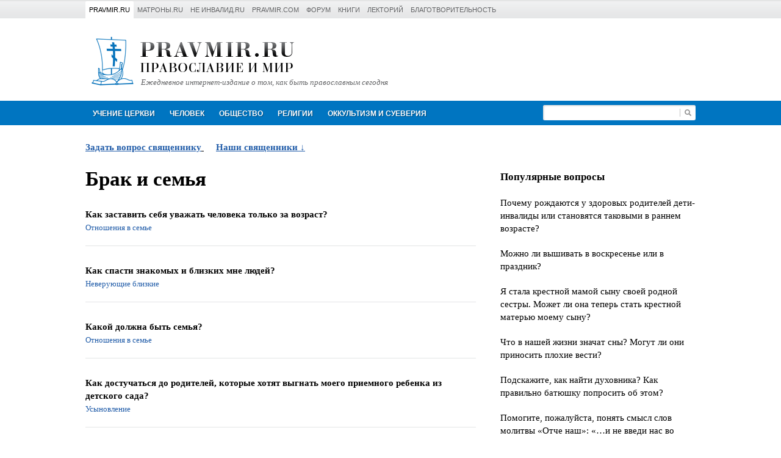

--- FILE ---
content_type: text/html; charset=UTF-8
request_url: https://www.pravmir.ru/vopros-otvet/category/chelovek/brak-i-cemya/
body_size: 16333
content:
<!DOCTYPE html>
<html>
	<head>
		<meta http-equiv="Content-Type" content="text/html; charset=UTF-8">

		<meta name="viewport" content="width=device-width, initial-scale=1.0, maximum-scale=1.0, user-scalable=no">

		<link rel="shortcut icon" href="https://www.pravmir.ru/vopros-otvet/favicon.ico?v=2" type="image/x-icon">

		
<!--WP_head begin-->
<title>Брак и семья | Ответы священников на вопросы о браке и семье</title>

<!-- This site is optimized with the Yoast SEO plugin v7.5.3 - https://yoast.com/wordpress/plugins/seo/ -->
<meta name="description" content="Брак и семья: что говорят священники о браке и семье? Как выбрать достойного супруга? Можно ли простить измену? Вы также можете задать свой вопрос священнику на портале &quot;Православие и мир&quot;."/>
<link rel="canonical" href="https://www.pravmir.ru/vopros-otvet/category/chelovek/brak-i-cemya/" />
<link rel="next" href="https://www.pravmir.ru/vopros-otvet/category/chelovek/brak-i-cemya/page/2/" />
<!-- / Yoast SEO plugin. -->

<link rel='dns-prefetch' href='//www.pravmir.ru' />
<link rel="alternate" type="application/rss+xml" title="Ответы священников на вопросы &raquo; Лента рубрики Брак и семья" href="https://www.pravmir.ru/vopros-otvet/category/chelovek/brak-i-cemya/feed/" />

<!-- OpenGraph tags -->
<meta property="og:type" content="website">
<meta property="og:image" content="https://www.pravmir.ru/vopros-otvet/wp-content/themes/pravmir__vopros-otvet/assets/img/open-graph-default.png">
<!-- // OpenGraph tags -->

<link rel='stylesheet' id='hh_base_css_compiled-css'  href='https://www.pravmir.ru/vopros-otvet/wp-content/themes/pravmir__vopros-otvet/assets/build/base_compiled.css?ver=2.1.6' type='text/css' media='all' />
<script type='text/javascript' src='https://www.pravmir.ru/vopros-otvet/wp-includes/js/jquery/jquery.js?ver=1.12.4'></script>
<script type='text/javascript' src='https://www.pravmir.ru/vopros-otvet/wp-includes/js/jquery/jquery-migrate.min.js?ver=1.4.1'></script>
<!-- Stream WordPress user activity plugin v3.4.1 -->
<style type="text/css" media="screen">body{position:relative}#dynamic-to-top{display:none;overflow:hidden;width:auto;z-index:90;position:fixed;bottom:20px;right:20px;top:auto;left:auto;font-family:sans-serif;font-size:1em;color:#fff;text-decoration:none;text-shadow:0 1px 0 #333;font-weight:bold;padding:14px 12px;border:1px solid #2d2d2d;background:#424242;-webkit-background-origin:border;-moz-background-origin:border;-icab-background-origin:border;-khtml-background-origin:border;-o-background-origin:border;background-origin:border;-webkit-background-clip:padding-box;-moz-background-clip:padding-box;-icab-background-clip:padding-box;-khtml-background-clip:padding-box;-o-background-clip:padding-box;background-clip:padding-box;-webkit-box-shadow:0 1px 3px rgba( 0, 0, 0, 0.4 ), inset 0 0 0 1px rgba( 0, 0, 0, 0.2 ), inset 0 1px 0 rgba( 255, 255, 255, .4 ), inset 0 10px 10px rgba( 255, 255, 255, .1 );-ms-box-shadow:0 1px 3px rgba( 0, 0, 0, 0.4 ), inset 0 0 0 1px rgba( 0, 0, 0, 0.2 ), inset 0 1px 0 rgba( 255, 255, 255, .4 ), inset 0 10px 10px rgba( 255, 255, 255, .1 );-moz-box-shadow:0 1px 3px rgba( 0, 0, 0, 0.4 ), inset 0 0 0 1px rgba( 0, 0, 0, 0.2 ), inset 0 1px 0 rgba( 255, 255, 255, .4 ), inset 0 10px 10px rgba( 255, 255, 255, .1 );-o-box-shadow:0 1px 3px rgba( 0, 0, 0, 0.4 ), inset 0 0 0 1px rgba( 0, 0, 0, 0.2 ), inset 0 1px 0 rgba( 255, 255, 255, .4 ), inset 0 10px 10px rgba( 255, 255, 255, .1 );-khtml-box-shadow:0 1px 3px rgba( 0, 0, 0, 0.4 ), inset 0 0 0 1px rgba( 0, 0, 0, 0.2 ), inset 0 1px 0 rgba( 255, 255, 255, .4 ), inset 0 10px 10px rgba( 255, 255, 255, .1 );-icab-box-shadow:0 1px 3px rgba( 0, 0, 0, 0.4 ), inset 0 0 0 1px rgba( 0, 0, 0, 0.2 ), inset 0 1px 0 rgba( 255, 255, 255, .4 ), inset 0 10px 10px rgba( 255, 255, 255, .1 );box-shadow:0 1px 3px rgba( 0, 0, 0, 0.4 ), inset 0 0 0 1px rgba( 0, 0, 0, 0.2 ), inset 0 1px 0 rgba( 255, 255, 255, .4 ), inset 0 10px 10px rgba( 255, 255, 255, .1 );-webkit-border-radius:30px;-moz-border-radius:30px;-icab-border-radius:30px;-khtml-border-radius:30px;border-radius:30px}#dynamic-to-top:hover{background:#4f6666;background:#424242 -webkit-gradient( linear, 0% 0%, 0% 100%, from( rgba( 255, 255, 255, .2 ) ), to( rgba( 0, 0, 0, 0 ) ) );background:#424242 -webkit-linear-gradient( top, rgba( 255, 255, 255, .2 ), rgba( 0, 0, 0, 0 ) );background:#424242 -khtml-linear-gradient( top, rgba( 255, 255, 255, .2 ), rgba( 0, 0, 0, 0 ) );background:#424242 -moz-linear-gradient( top, rgba( 255, 255, 255, .2 ), rgba( 0, 0, 0, 0 ) );background:#424242 -o-linear-gradient( top, rgba( 255, 255, 255, .2 ), rgba( 0, 0, 0, 0 ) );background:#424242 -ms-linear-gradient( top, rgba( 255, 255, 255, .2 ), rgba( 0, 0, 0, 0 ) );background:#424242 -icab-linear-gradient( top, rgba( 255, 255, 255, .2 ), rgba( 0, 0, 0, 0 ) );background:#424242 linear-gradient( top, rgba( 255, 255, 255, .2 ), rgba( 0, 0, 0, 0 ) );cursor:pointer}#dynamic-to-top:active{background:#424242;background:#424242 -webkit-gradient( linear, 0% 0%, 0% 100%, from( rgba( 0, 0, 0, .3 ) ), to( rgba( 0, 0, 0, 0 ) ) );background:#424242 -webkit-linear-gradient( top, rgba( 0, 0, 0, .1 ), rgba( 0, 0, 0, 0 ) );background:#424242 -moz-linear-gradient( top, rgba( 0, 0, 0, .1 ), rgba( 0, 0, 0, 0 ) );background:#424242 -khtml-linear-gradient( top, rgba( 0, 0, 0, .1 ), rgba( 0, 0, 0, 0 ) );background:#424242 -o-linear-gradient( top, rgba( 0, 0, 0, .1 ), rgba( 0, 0, 0, 0 ) );background:#424242 -ms-linear-gradient( top, rgba( 0, 0, 0, .1 ), rgba( 0, 0, 0, 0 ) );background:#424242 -icab-linear-gradient( top, rgba( 0, 0, 0, .1 ), rgba( 0, 0, 0, 0 ) );background:#424242 linear-gradient( top, rgba( 0, 0, 0, .1 ), rgba( 0, 0, 0, 0 ) )}#dynamic-to-top,#dynamic-to-top:active,#dynamic-to-top:focus,#dynamic-to-top:hover{outline:none}#dynamic-to-top span{display:block;overflow:hidden;width:14px;height:12px;background:url( https://www.pravmir.ru/vopros-otvet/wp-content/plugins/dynamic-to-top/css/images/up.png )no-repeat center center}</style>
<!--WP_head end-->

	</head>
	<body>

		
<div class="hh-pravmir-projects">

	<div class="hh-pravmir-projects__limiter clearfix">

		

		<div class="clearfix js-dropdown-container">

			<div class="hh-pravmir-projects__mobile-nav-switcher hh-pravmir-projects__block" id="hh-pravmir-projects__nav-switcher">
				<a href="javascript:void(0)" class="hh-triangle-icon js-toggle-link">Проекты &laquo;Правмира&raquo;</a>
			</div>

			<ul class="hh-pravmir-projects__list clearfix js-dropdown-block">
				<li class="hh-item hh-pravmir-projects__block hh-active"><a       href="https://www.pravmir.ru">Pravmir.ru</a></li>
				<li class="hh-item hh-pravmir-projects__block"><a                 href="http://www.matrony.ru/">Матроны.RU</a></li>
				<li class="hh-item hh-pravmir-projects__block"><a                 href="http://neinvalid.ru/">Не инвалид.RU</a></li>
				<li class="hh-item hh-pravmir-projects__block"><a                 href="http://pravmir.com/">pravmir.com</a></li>
				<li class="hh-item hh-pravmir-projects__block"><a                 href="https://forum.pravmir.ru/">Форум</a></li>
				<li class="hh-item hh-pravmir-projects__block"><a                 href="https://www.pravmir.ru/books/">Книги</a></li>
				<li class="hh-item hh-pravmir-projects__block"><a                 href="https://www.pravmir.ru/lektoriy-pravmira/">Лекторий</a></li>
				<li class="hh-item hh-pravmir-projects__block"><a                 href="http://fond.pravmir.ru/">Благотворительность</a></li>
			</ul>

		</div>


		
	</div>

</div>


<script type="text/javascript">
	(function($){

		jQuery(document).ready(function($) {

			var $switcher = $( '#hh-pravmir-projects__nav-switcher' );
			var $projects_list = $('.hh-pravmir-projects__list');

			$(window).resize(function(){
				if ( $(window).width() > 750 ) {
					$projects_list.addClass('js-visible');
				} else {
					$projects_list.removeClass('js-visible');
				}
			});


			$('.hh-pravmir-projects .js-toggle-link' ).click(function(e){

				var $target = $( e.target );
				var $cur_dropdown_container = $target.parents('.js-dropdown-container' );

				$cur_dropdown_container.find('.js-dropdown-block' ).toggleClass('js-visible');
				$cur_dropdown_container.siblings('.js-dropdown-container' ).find('.js-dropdown-block' ).removeClass('js-visible');
			});

		});
	})(jQuery);
</script>

		<div class="hh-container">

	<div class="hh-header-block clearfix">


		<div class="hh-logo">
			<a href="https://www.pravmir.ru/vopros-otvet" class="hh-logo__link">
				<img src="https://www.pravmir.ru/vopros-otvet/wp-content/themes/pravmir__vopros-otvet/assets/img/logo_v2.png" alt="Правмир" class="hh-logo__image">
			</a>

			<a href="https://www.pravmir.ru/vopros-otvet" class="hh-logo__sub-text">Ежедневное интернет-издание о том, как быть православным сегодня</a>
		</div>

		
				<div style="clear: both"></div>
	</div>
</div>		
<div class="hh-main-menu-container">

	<div class="hh-container">

		<div class="hh-main-menu clearfix">
			<a href="javascript:void(0)" class="hh-main-menu__link navigation">Навигация</a>
			<div class="hh-main-menu__submenu">
								<div class="hh-main-menu__item">
					<a href="https://www.pravmir.ru/vopros-otvet/category/uchenie-cerkvi/" class="hh-main-menu__link">Учение Церкви</a>
				<div class="hh-main-menu__dropdown"><div class="hh-submenu-list">				<div class="hh-submenu-list__item">
					<a href="https://www.pravmir.ru/vopros-otvet/category/uchenie-cerkvi/svyashhennoe-pisanie/" class="hh-submenu-list__link hh-submenu-list__link_level_1" >Священное Писание</a>
					<div class="hh-submenu-list">				<div class="hh-submenu-list__item">
					<a href="https://www.pravmir.ru/vopros-otvet/category/uchenie-cerkvi/svyashhennoe-pisanie/vetxij-zavet-svyashhennoe-pisanie-uchenie-cerkvi/" class="hh-submenu-list__link hh-submenu-list__link_level_2" >Ветхий Завет</a>
				</div>
				<div class="hh-submenu-list__item">
					<a href="https://www.pravmir.ru/vopros-otvet/category/uchenie-cerkvi/svyashhennoe-pisanie/novyj-zavet-svyashhennoe-pisanie-uchenie-cerkvi/" class="hh-submenu-list__link hh-submenu-list__link_level_2" >Новый Завет</a>
				</div>
	</div></div>
				<div class="hh-submenu-list__item">
					<a href="https://www.pravmir.ru/vopros-otvet/category/uchenie-cerkvi/voprosy-o-cerkvi/" class="hh-submenu-list__link hh-submenu-list__link_level_1" >Вопросы о Церкви</a>
					<div class="hh-submenu-list">				<div class="hh-submenu-list__item">
					<a href="https://www.pravmir.ru/vopros-otvet/category/uchenie-cerkvi/voprosy-o-cerkvi/kalendar/" class="hh-submenu-list__link hh-submenu-list__link_level_2" >Календарь</a>
				</div>
	</div></div>
				<div class="hh-submenu-list__item">
					<a href="https://www.pravmir.ru/vopros-otvet/category/uchenie-cerkvi/prazdniki-uchenie-cerkvi/" class="hh-submenu-list__link hh-submenu-list__link_level_1" >Праздники</a>
				</div>
				<div class="hh-submenu-list__item">
					<a href="https://www.pravmir.ru/vopros-otvet/category/uchenie-cerkvi/voprosyi-o-boge/" class="hh-submenu-list__link hh-submenu-list__link_level_1" >Вопросы о Боге</a>
				</div>
				<div class="hh-submenu-list__item">
					<a href="https://www.pravmir.ru/vopros-otvet/category/uchenie-cerkvi/tainstva-cerkvi/" class="hh-submenu-list__link hh-submenu-list__link_level_1" >Таинства Церкви</a>
					<div class="hh-submenu-list">				<div class="hh-submenu-list__item">
					<a href="https://www.pravmir.ru/vopros-otvet/category/uchenie-cerkvi/tainstva-cerkvi/kreshhenie/" class="hh-submenu-list__link hh-submenu-list__link_level_2" >Крещение</a>
						<div class="hh-submenu-list">				<div class="hh-submenu-list__item">
					<a href="https://www.pravmir.ru/vopros-otvet/category/uchenie-cerkvi/tainstva-cerkvi/kreshhenie/imena/" class="hh-submenu-list__link hh-submenu-list__link_level_3" >Имена</a>
				</div>
				<div class="hh-submenu-list__item">
					<a href="https://www.pravmir.ru/vopros-otvet/category/uchenie-cerkvi/tainstva-cerkvi/kreshhenie/kreshhen-li-ya/" class="hh-submenu-list__link hh-submenu-list__link_level_3" >Крещен ли я?</a>
				</div>
				<div class="hh-submenu-list__item">
					<a href="https://www.pravmir.ru/vopros-otvet/category/uchenie-cerkvi/tainstva-cerkvi/kreshhenie/kreshhenie-detej/" class="hh-submenu-list__link hh-submenu-list__link_level_3" >Крещение детей</a>
				</div>
				<div class="hh-submenu-list__item">
					<a href="https://www.pravmir.ru/vopros-otvet/category/uchenie-cerkvi/tainstva-cerkvi/kreshhenie/krestnye-roditeli/" class="hh-submenu-list__link hh-submenu-list__link_level_3" >Крестные родители</a>
				</div>
		</div></div>
				<div class="hh-submenu-list__item">
					<a href="https://www.pravmir.ru/vopros-otvet/category/uchenie-cerkvi/tainstva-cerkvi/soborovanie/" class="hh-submenu-list__link hh-submenu-list__link_level_2" >Соборование</a>
				</div>
				<div class="hh-submenu-list__item">
					<a href="https://www.pravmir.ru/vopros-otvet/category/uchenie-cerkvi/tainstva-cerkvi/venchanie/" class="hh-submenu-list__link hh-submenu-list__link_level_2" >Венчание</a>
				</div>
				<div class="hh-submenu-list__item">
					<a href="https://www.pravmir.ru/vopros-otvet/category/uchenie-cerkvi/tainstva-cerkvi/ispoved/" class="hh-submenu-list__link hh-submenu-list__link_level_2" >Исповедь</a>
						<div class="hh-submenu-list">				<div class="hh-submenu-list__item">
					<a href="https://www.pravmir.ru/vopros-otvet/category/uchenie-cerkvi/tainstva-cerkvi/ispoved/duxovnyj-otec/" class="hh-submenu-list__link hh-submenu-list__link_level_3" >Духовный отец</a>
				</div>
				<div class="hh-submenu-list__item">
					<a href="https://www.pravmir.ru/vopros-otvet/category/uchenie-cerkvi/tainstva-cerkvi/ispoved/epitimiya/" class="hh-submenu-list__link hh-submenu-list__link_level_3" >Епитимия</a>
				</div>
		</div></div>
				<div class="hh-submenu-list__item">
					<a href="https://www.pravmir.ru/vopros-otvet/category/uchenie-cerkvi/tainstva-cerkvi/prichastie/" class="hh-submenu-list__link hh-submenu-list__link_level_2" >Причастие</a>
				</div>
				<div class="hh-submenu-list__item">
					<a href="https://www.pravmir.ru/vopros-otvet/category/uchenie-cerkvi/tainstva-cerkvi/tainstvo-svyashhenstva/" class="hh-submenu-list__link hh-submenu-list__link_level_2" >Таинство священства</a>
						<div class="hh-submenu-list">				<div class="hh-submenu-list__item">
					<a href="https://www.pravmir.ru/vopros-otvet/category/uchenie-cerkvi/tainstva-cerkvi/tainstvo-svyashhenstva/o-svyashhennikax/" class="hh-submenu-list__link hh-submenu-list__link_level_3" >О священниках</a>
				</div>
		</div></div>
	</div></div>
				<div class="hh-submenu-list__item">
					<a href="https://www.pravmir.ru/vopros-otvet/category/uchenie-cerkvi/post/" class="hh-submenu-list__link hh-submenu-list__link_level_1" >Пост</a>
					<div class="hh-submenu-list">				<div class="hh-submenu-list__item">
					<a href="https://www.pravmir.ru/vopros-otvet/category/uchenie-cerkvi/post/prazdnik-v-post/" class="hh-submenu-list__link hh-submenu-list__link_level_2" >Праздник в пост</a>
				</div>
				<div class="hh-submenu-list__item">
					<a href="https://www.pravmir.ru/vopros-otvet/category/uchenie-cerkvi/post/postnaya-pishha/" class="hh-submenu-list__link hh-submenu-list__link_level_2" >Постная пища</a>
				</div>
				<div class="hh-submenu-list__item">
					<a href="https://www.pravmir.ru/vopros-otvet/category/uchenie-cerkvi/post/detskij-post/" class="hh-submenu-list__link hh-submenu-list__link_level_2" >Детский пост</a>
				</div>
				<div class="hh-submenu-list__item">
					<a href="https://www.pravmir.ru/vopros-otvet/category/uchenie-cerkvi/post/smysl-posta/" class="hh-submenu-list__link hh-submenu-list__link_level_2" >Смысл поста</a>
				</div>
				<div class="hh-submenu-list__item">
					<a href="https://www.pravmir.ru/vopros-otvet/category/uchenie-cerkvi/post/poslableniya-posta/" class="hh-submenu-list__link hh-submenu-list__link_level_2" >Послабления поста</a>
				</div>
				<div class="hh-submenu-list__item">
					<a href="https://www.pravmir.ru/vopros-otvet/category/uchenie-cerkvi/post/supruzheskie-otnosheniya-v-post/" class="hh-submenu-list__link hh-submenu-list__link_level_2" >Супружеские отношения в пост</a>
				</div>
	</div></div>
				<div class="hh-submenu-list__item">
					<a href="https://www.pravmir.ru/vopros-otvet/category/uchenie-cerkvi/svyatyni/" class="hh-submenu-list__link hh-submenu-list__link_level_1" >Святыни</a>
					<div class="hh-submenu-list">				<div class="hh-submenu-list__item">
					<a href="https://www.pravmir.ru/vopros-otvet/category/uchenie-cerkvi/svyatyni/ikona/" class="hh-submenu-list__link hh-submenu-list__link_level_2" >Икона</a>
				</div>
				<div class="hh-submenu-list__item">
					<a href="https://www.pravmir.ru/vopros-otvet/category/uchenie-cerkvi/svyatyni/natelnyj-krest/" class="hh-submenu-list__link hh-submenu-list__link_level_2" >Нательный крест</a>
				</div>
				<div class="hh-submenu-list__item">
					<a href="https://www.pravmir.ru/vopros-otvet/category/uchenie-cerkvi/svyatyni/svyataya-voda/" class="hh-submenu-list__link hh-submenu-list__link_level_2" >Святая вода</a>
				</div>
	</div></div>
				<div class="hh-submenu-list__item">
					<a href="https://www.pravmir.ru/vopros-otvet/category/uchenie-cerkvi/svyatye/" class="hh-submenu-list__link hh-submenu-list__link_level_1" >Святые</a>
				</div>
				<div class="hh-submenu-list__item">
					<a href="https://www.pravmir.ru/vopros-otvet/category/uchenie-cerkvi/simvolika/" class="hh-submenu-list__link hh-submenu-list__link_level_1" >Символика</a>
				</div>
				<div class="hh-submenu-list__item">
					<a href="https://www.pravmir.ru/vopros-otvet/category/uchenie-cerkvi/cerkovnyj-etiket/" class="hh-submenu-list__link hh-submenu-list__link_level_1" >Церковный этикет</a>
				</div>
				<div class="hh-submenu-list__item">
					<a href="https://www.pravmir.ru/vopros-otvet/category/uchenie-cerkvi/cerkovnye-kanony/" class="hh-submenu-list__link hh-submenu-list__link_level_1" >Церковные каноны</a>
				</div>
				<div class="hh-submenu-list__item">
					<a href="https://www.pravmir.ru/vopros-otvet/category/uchenie-cerkvi/xramy-i-monastyri/" class="hh-submenu-list__link hh-submenu-list__link_level_1" >Храмы и монастыри</a>
				</div>
				<div class="hh-submenu-list__item">
					<a href="https://www.pravmir.ru/vopros-otvet/category/uchenie-cerkvi/monashestvo/" class="hh-submenu-list__link hh-submenu-list__link_level_1" >Монашество</a>
				</div>
				<div class="hh-submenu-list__item">
					<a href="https://www.pravmir.ru/vopros-otvet/category/uchenie-cerkvi/istoriya-cerkvi/" class="hh-submenu-list__link hh-submenu-list__link_level_1" >История Церкви</a>
				</div>
				<div class="hh-submenu-list__item">
					<a href="https://www.pravmir.ru/vopros-otvet/category/uchenie-cerkvi/cerkovnaya-svecha/" class="hh-submenu-list__link hh-submenu-list__link_level_1" >Церковная свеча</a>
				</div>
				<div class="hh-submenu-list__item">
					<a href="https://www.pravmir.ru/vopros-otvet/category/uchenie-cerkvi/svyashhennoe-predanie-i-cerkovnaya-tradiciya/" class="hh-submenu-list__link hh-submenu-list__link_level_1" >Священное Предание и церковная традиция</a>
				</div>
				<div class="hh-submenu-list__item">
					<a href="https://www.pravmir.ru/vopros-otvet/category/uchenie-cerkvi/tolkovyj-slovar/" class="hh-submenu-list__link hh-submenu-list__link_level_1" >Толковый словарь</a>
				</div>
</div></div></div>
				<div class="hh-main-menu__item">
					<a href="https://www.pravmir.ru/vopros-otvet/category/chelovek/" class="hh-main-menu__link">Человек</a>
				<div class="hh-main-menu__dropdown"><div class="hh-submenu-list">				<div class="hh-submenu-list__item">
					<a href="https://www.pravmir.ru/vopros-otvet/category/chelovek/brak-i-cemya/" class="hh-submenu-list__link hh-submenu-list__link_level_1" >Брак и семья</a>
					<div class="hh-submenu-list">				<div class="hh-submenu-list__item">
					<a href="https://www.pravmir.ru/vopros-otvet/category/chelovek/brak-i-cemya/poisk-supruga/" class="hh-submenu-list__link hh-submenu-list__link_level_2" >Знакомство. Поиск супруга</a>
				</div>
				<div class="hh-submenu-list__item">
					<a href="https://www.pravmir.ru/vopros-otvet/category/chelovek/brak-i-cemya/vzaimootnosheniya-do-braka/" class="hh-submenu-list__link hh-submenu-list__link_level_2" >Взаимоотношения до брака</a>
				</div>
				<div class="hh-submenu-list__item">
					<a href="https://www.pravmir.ru/vopros-otvet/category/chelovek/brak-i-cemya/otnosheniya-v-seme/" class="hh-submenu-list__link hh-submenu-list__link_level_2" >Отношения в семье</a>
				</div>
				<div class="hh-submenu-list__item">
					<a href="https://www.pravmir.ru/vopros-otvet/category/chelovek/brak-i-cemya/izmena/" class="hh-submenu-list__link hh-submenu-list__link_level_2" >Измена</a>
				</div>
				<div class="hh-submenu-list__item">
					<a href="https://www.pravmir.ru/vopros-otvet/category/chelovek/brak-i-cemya/rozhdenie-i-vospitanie-detej/" class="hh-submenu-list__link hh-submenu-list__link_level_2" >Рождение и воспитание детей</a>
						<div class="hh-submenu-list">				<div class="hh-submenu-list__item">
					<a href="https://www.pravmir.ru/vopros-otvet/category/chelovek/brak-i-cemya/rozhdenie-i-vospitanie-detej/cerkovnaya-zhizn-detej/" class="hh-submenu-list__link hh-submenu-list__link_level_3" >Церковная жизнь детей</a>
				</div>
				<div class="hh-submenu-list__item">
					<a href="https://www.pravmir.ru/vopros-otvet/category/chelovek/brak-i-cemya/rozhdenie-i-vospitanie-detej/deti-i-sovremennyj-mir/" class="hh-submenu-list__link hh-submenu-list__link_level_3" >Дети и современный мир</a>
				</div>
				<div class="hh-submenu-list__item">
					<a href="https://www.pravmir.ru/vopros-otvet/category/chelovek/brak-i-cemya/rozhdenie-i-vospitanie-detej/voprosy-vospitaniya/" class="hh-submenu-list__link hh-submenu-list__link_level_3" >Вопросы воспитания</a>
				</div>
		</div></div>
				<div class="hh-submenu-list__item">
					<a href="https://www.pravmir.ru/vopros-otvet/category/chelovek/brak-i-cemya/neveruyushhie-blizkie/" class="hh-submenu-list__link hh-submenu-list__link_level_2" >Неверующие близкие</a>
				</div>
				<div class="hh-submenu-list__item">
					<a href="https://www.pravmir.ru/vopros-otvet/category/chelovek/brak-i-cemya/vnebrachnaya-svyaz/" class="hh-submenu-list__link hh-submenu-list__link_level_2" >Внебрачная связь</a>
				</div>
				<div class="hh-submenu-list__item">
					<a href="https://www.pravmir.ru/vopros-otvet/category/chelovek/brak-i-cemya/vtoroj-brak-brak-i-cemya-chelovek/" class="hh-submenu-list__link hh-submenu-list__link_level_2" >Второй брак</a>
				</div>
				<div class="hh-submenu-list__item">
					<a href="https://www.pravmir.ru/vopros-otvet/category/chelovek/brak-i-cemya/beremennost/" class="hh-submenu-list__link hh-submenu-list__link_level_2" >беременность</a>
						<div class="hh-submenu-list">				<div class="hh-submenu-list__item">
					<a href="https://www.pravmir.ru/vopros-otvet/category/chelovek/brak-i-cemya/beremennost/abort-preryvanie-beremennosti-i-nerozhdennye-deti/" class="hh-submenu-list__link hh-submenu-list__link_level_3" >Аборт, прерывание беременности и нерожденные дети</a>
				</div>
				<div class="hh-submenu-list__item">
					<a href="https://www.pravmir.ru/vopros-otvet/category/chelovek/brak-i-cemya/beremennost/beremennost-i-cerkov/" class="hh-submenu-list__link hh-submenu-list__link_level_3" >Беременность и Церковь</a>
				</div>
		</div></div>
				<div class="hh-submenu-list__item">
					<a href="https://www.pravmir.ru/vopros-otvet/category/chelovek/brak-i-cemya/vdovstvo/" class="hh-submenu-list__link hh-submenu-list__link_level_2" >Вдовство</a>
				</div>
				<div class="hh-submenu-list__item">
					<a href="https://www.pravmir.ru/vopros-otvet/category/chelovek/brak-i-cemya/usynovlenie/" class="hh-submenu-list__link hh-submenu-list__link_level_2" >Усыновление</a>
				</div>
				<div class="hh-submenu-list__item">
					<a href="https://www.pravmir.ru/vopros-otvet/category/chelovek/brak-i-cemya/brak-s-inovernym/" class="hh-submenu-list__link hh-submenu-list__link_level_2" >Брак с иноверным</a>
				</div>
				<div class="hh-submenu-list__item">
					<a href="https://www.pravmir.ru/vopros-otvet/category/chelovek/brak-i-cemya/razvod/" class="hh-submenu-list__link hh-submenu-list__link_level_2" >Развод</a>
				</div>
				<div class="hh-submenu-list__item">
					<a href="https://www.pravmir.ru/vopros-otvet/category/chelovek/brak-i-cemya/besplodie/" class="hh-submenu-list__link hh-submenu-list__link_level_2" >Бесплодие</a>
				</div>
				<div class="hh-submenu-list__item">
					<a href="https://www.pravmir.ru/vopros-otvet/category/chelovek/brak-i-cemya/supruzheskaya-blizost-brak-i-cemya-chelovek/" class="hh-submenu-list__link hh-submenu-list__link_level_2" >Супружеская близость</a>
				</div>
				<div class="hh-submenu-list__item">
					<a href="https://www.pravmir.ru/vopros-otvet/category/chelovek/brak-i-cemya/brak-s-inoslavnym/" class="hh-submenu-list__link hh-submenu-list__link_level_2" >Брак с инославным</a>
				</div>
				<div class="hh-submenu-list__item">
					<a href="https://www.pravmir.ru/vopros-otvet/category/chelovek/brak-i-cemya/odinochestvo/" class="hh-submenu-list__link hh-submenu-list__link_level_2" >Одиночество</a>
				</div>
	</div></div>
				<div class="hh-submenu-list__item">
					<a href="https://www.pravmir.ru/vopros-otvet/category/chelovek/otnosheniya-s-okruzhayushhimi-chelovek/" class="hh-submenu-list__link hh-submenu-list__link_level_1" >Отношения с окружающими</a>
				</div>
				<div class="hh-submenu-list__item">
					<a href="https://www.pravmir.ru/vopros-otvet/category/chelovek/duxovnaya-zhizn/" class="hh-submenu-list__link hh-submenu-list__link_level_1" >Духовная жизнь</a>
					<div class="hh-submenu-list">				<div class="hh-submenu-list__item">
					<a href="https://www.pravmir.ru/vopros-otvet/category/chelovek/duxovnaya-zhizn/na-puti-k-cerkvi/" class="hh-submenu-list__link hh-submenu-list__link_level_2" >На пути к Церкви</a>
				</div>
				<div class="hh-submenu-list__item">
					<a href="https://www.pravmir.ru/vopros-otvet/category/chelovek/duxovnaya-zhizn/dobrodeteli/" class="hh-submenu-list__link hh-submenu-list__link_level_2" >Добродетели</a>
				</div>
				<div class="hh-submenu-list__item">
					<a href="https://www.pravmir.ru/vopros-otvet/category/chelovek/duxovnaya-zhizn/besnovanie/" class="hh-submenu-list__link hh-submenu-list__link_level_2" >Беснование</a>
				</div>
				<div class="hh-submenu-list__item">
					<a href="https://www.pravmir.ru/vopros-otvet/category/chelovek/duxovnaya-zhizn/pomysly/" class="hh-submenu-list__link hh-submenu-list__link_level_2" >Помыслы</a>
				</div>
				<div class="hh-submenu-list__item">
					<a href="https://www.pravmir.ru/vopros-otvet/category/chelovek/duxovnaya-zhizn/grexi-i-grexovnye-zavisimosti/" class="hh-submenu-list__link hh-submenu-list__link_level_2" >Грехи и греховные зависимости</a>
						<div class="hh-submenu-list">				<div class="hh-submenu-list__item">
					<a href="https://www.pravmir.ru/vopros-otvet/category/chelovek/duxovnaya-zhizn/grexi-i-grexovnye-zavisimosti/unynie/" class="hh-submenu-list__link hh-submenu-list__link_level_3" >Уныние</a>
				</div>
				<div class="hh-submenu-list__item">
					<a href="https://www.pravmir.ru/vopros-otvet/category/chelovek/duxovnaya-zhizn/grexi-i-grexovnye-zavisimosti/blud/" class="hh-submenu-list__link hh-submenu-list__link_level_3" >Блуд</a>
				</div>
				<div class="hh-submenu-list__item">
					<a href="https://www.pravmir.ru/vopros-otvet/category/chelovek/duxovnaya-zhizn/grexi-i-grexovnye-zavisimosti/chto-schitat-grexom/" class="hh-submenu-list__link hh-submenu-list__link_level_3" >Что считать грехом?</a>
				</div>
				<div class="hh-submenu-list__item">
					<a href="https://www.pravmir.ru/vopros-otvet/category/chelovek/duxovnaya-zhizn/grexi-i-grexovnye-zavisimosti/kurenie/" class="hh-submenu-list__link hh-submenu-list__link_level_3" >Курение</a>
				</div>
				<div class="hh-submenu-list__item">
					<a href="https://www.pravmir.ru/vopros-otvet/category/chelovek/duxovnaya-zhizn/grexi-i-grexovnye-zavisimosti/alkogolizm-grexovnye-zavisimosti-duxovnaya-zhizn-chelovek/" class="hh-submenu-list__link hh-submenu-list__link_level_3" >Алкоголизм</a>
				</div>
				<div class="hh-submenu-list__item">
					<a href="https://www.pravmir.ru/vopros-otvet/category/chelovek/duxovnaya-zhizn/grexi-i-grexovnye-zavisimosti/narkomaniya/" class="hh-submenu-list__link hh-submenu-list__link_level_3" >Наркомания</a>
				</div>
				<div class="hh-submenu-list__item">
					<a href="https://www.pravmir.ru/vopros-otvet/category/chelovek/duxovnaya-zhizn/grexi-i-grexovnye-zavisimosti/gomoseksualizm-grexi-i-grexovnye-zavisimosti-duxovnaya-zhizn-chelovek/" class="hh-submenu-list__link hh-submenu-list__link_level_3" >Гомосексуализм</a>
				</div>
				<div class="hh-submenu-list__item">
					<a href="https://www.pravmir.ru/vopros-otvet/category/chelovek/duxovnaya-zhizn/grexi-i-grexovnye-zavisimosti/obida-grexi-i-grexovnye-zavisimosti-duxovnaya-zhizn-chelovek/" class="hh-submenu-list__link hh-submenu-list__link_level_3" >Обида</a>
				</div>
		</div></div>
				<div class="hh-submenu-list__item">
					<a href="https://www.pravmir.ru/vopros-otvet/category/chelovek/duxovnaya-zhizn/nakazanie-ili-ispytanie/" class="hh-submenu-list__link hh-submenu-list__link_level_2" >Наказание или испытание?</a>
				</div>
				<div class="hh-submenu-list__item">
					<a href="https://www.pravmir.ru/vopros-otvet/category/chelovek/duxovnaya-zhizn/duxovnyj-rost/" class="hh-submenu-list__link hh-submenu-list__link_level_2" >Духовный рост</a>
				</div>
				<div class="hh-submenu-list__item">
					<a href="https://www.pravmir.ru/vopros-otvet/category/chelovek/duxovnaya-zhizn/cherty-xaraktera/" class="hh-submenu-list__link hh-submenu-list__link_level_2" >Черты характера</a>
				</div>
				<div class="hh-submenu-list__item">
					<a href="https://www.pravmir.ru/vopros-otvet/category/chelovek/duxovnaya-zhizn/molitva/" class="hh-submenu-list__link hh-submenu-list__link_level_2" >Молитва</a>
						<div class="hh-submenu-list">				<div class="hh-submenu-list__item">
					<a href="https://www.pravmir.ru/vopros-otvet/category/chelovek/duxovnaya-zhizn/molitva/molitva-ob-usopshix/" class="hh-submenu-list__link hh-submenu-list__link_level_3" >Молитва об усопших</a>
				</div>
				<div class="hh-submenu-list__item">
					<a href="https://www.pravmir.ru/vopros-otvet/category/chelovek/duxovnaya-zhizn/molitva/bogosluzhenie-cerkovnaya-molitva/" class="hh-submenu-list__link hh-submenu-list__link_level_3" >Богослужение. Церковная молитва.</a>
				</div>
				<div class="hh-submenu-list__item">
					<a href="https://www.pravmir.ru/vopros-otvet/category/chelovek/duxovnaya-zhizn/molitva/iisusova-molitva/" class="hh-submenu-list__link hh-submenu-list__link_level_3" >Иисусова молитва</a>
				</div>
				<div class="hh-submenu-list__item">
					<a href="https://www.pravmir.ru/vopros-otvet/category/chelovek/duxovnaya-zhizn/molitva/molitva-ob-inoslavnyx-i-inovernyx/" class="hh-submenu-list__link hh-submenu-list__link_level_3" >Молитва об инославных и иноверных</a>
				</div>
				<div class="hh-submenu-list__item">
					<a href="https://www.pravmir.ru/vopros-otvet/category/chelovek/duxovnaya-zhizn/molitva/domashnyaya-molitva/" class="hh-submenu-list__link hh-submenu-list__link_level_3" >Домашняя молитва</a>
				</div>
				<div class="hh-submenu-list__item">
					<a href="https://www.pravmir.ru/vopros-otvet/category/chelovek/duxovnaya-zhizn/molitva/komu-molitsya/" class="hh-submenu-list__link hh-submenu-list__link_level_3" >Кому молиться?</a>
				</div>
				<div class="hh-submenu-list__item">
					<a href="https://www.pravmir.ru/vopros-otvet/category/chelovek/duxovnaya-zhizn/molitva/molitva-o-nekreshhenyx/" class="hh-submenu-list__link hh-submenu-list__link_level_3" >Молитва о некрещеных</a>
				</div>
				<div class="hh-submenu-list__item">
					<a href="https://www.pravmir.ru/vopros-otvet/category/chelovek/duxovnaya-zhizn/molitva/molitva-o-samoubijcax/" class="hh-submenu-list__link hh-submenu-list__link_level_3" >Молитва о самоубийцах</a>
				</div>
		</div></div>
	</div></div>
				<div class="hh-submenu-list__item">
					<a href="https://www.pravmir.ru/vopros-otvet/category/chelovek/zdorove/" class="hh-submenu-list__link hh-submenu-list__link_level_1" >Здоровье</a>
				</div>
				<div class="hh-submenu-list__item">
					<a href="https://www.pravmir.ru/vopros-otvet/category/chelovek/psixologiya/" class="hh-submenu-list__link hh-submenu-list__link_level_1" >Психология</a>
				</div>
				<div class="hh-submenu-list__item">
					<a href="https://www.pravmir.ru/vopros-otvet/category/chelovek/tvorchestvo/" class="hh-submenu-list__link hh-submenu-list__link_level_1" >Творчество</a>
				</div>
				<div class="hh-submenu-list__item">
					<a href="https://www.pravmir.ru/vopros-otvet/category/chelovek/smert/" class="hh-submenu-list__link hh-submenu-list__link_level_1" >Смерть</a>
					<div class="hh-submenu-list">				<div class="hh-submenu-list__item">
					<a href="https://www.pravmir.ru/vopros-otvet/category/chelovek/smert/pogrebenie/" class="hh-submenu-list__link hh-submenu-list__link_level_2" >Погребение</a>
				</div>
				<div class="hh-submenu-list__item">
					<a href="https://www.pravmir.ru/vopros-otvet/category/chelovek/smert/samoubijstvo/" class="hh-submenu-list__link hh-submenu-list__link_level_2" >Самоубийство</a>
				</div>
				<div class="hh-submenu-list__item">
					<a href="https://www.pravmir.ru/vopros-otvet/category/chelovek/smert/pominovenie-usopshix/" class="hh-submenu-list__link hh-submenu-list__link_level_2" >Поминовение усопших</a>
				</div>
	</div></div>
</div></div></div>
				<div class="hh-main-menu__item">
					<a href="https://www.pravmir.ru/vopros-otvet/category/obshhestvo/" class="hh-main-menu__link">Общество</a>
				<div class="hh-main-menu__dropdown"><div class="hh-submenu-list">				<div class="hh-submenu-list__item">
					<a href="https://www.pravmir.ru/vopros-otvet/category/obshhestvo/rabota/" class="hh-submenu-list__link hh-submenu-list__link_level_1" >Работа</a>
				</div>
				<div class="hh-submenu-list__item">
					<a href="https://www.pravmir.ru/vopros-otvet/category/obshhestvo/literatura/" class="hh-submenu-list__link hh-submenu-list__link_level_1" >Литература</a>
				</div>
				<div class="hh-submenu-list__item">
					<a href="https://www.pravmir.ru/vopros-otvet/category/obshhestvo/smi/" class="hh-submenu-list__link hh-submenu-list__link_level_1" >СМИ</a>
					<div class="hh-submenu-list">				<div class="hh-submenu-list__item">
					<a href="https://www.pravmir.ru/vopros-otvet/category/obshhestvo/smi/televidenie/" class="hh-submenu-list__link hh-submenu-list__link_level_2" >Телевидение</a>
				</div>
				<div class="hh-submenu-list__item">
					<a href="https://www.pravmir.ru/vopros-otvet/category/obshhestvo/smi/internet-smi-obshhestvo/" class="hh-submenu-list__link hh-submenu-list__link_level_2" >Интернет</a>
				</div>
	</div></div>
				<div class="hh-submenu-list__item">
					<a href="https://www.pravmir.ru/vopros-otvet/category/obshhestvo/bratya-nashi-menshie/" class="hh-submenu-list__link hh-submenu-list__link_level_1" >Братья наши меньшие</a>
				</div>
				<div class="hh-submenu-list__item">
					<a href="https://www.pravmir.ru/vopros-otvet/category/obshhestvo/sport/" class="hh-submenu-list__link hh-submenu-list__link_level_1" >Спорт</a>
				</div>
				<div class="hh-submenu-list__item">
					<a href="https://www.pravmir.ru/vopros-otvet/category/obshhestvo/nauka/" class="hh-submenu-list__link hh-submenu-list__link_level_1" >Наука</a>
				</div>
				<div class="hh-submenu-list__item">
					<a href="https://www.pravmir.ru/vopros-otvet/category/obshhestvo/muzyka/" class="hh-submenu-list__link hh-submenu-list__link_level_1" >Музыка</a>
				</div>
				<div class="hh-submenu-list__item">
					<a href="https://www.pravmir.ru/vopros-otvet/category/obshhestvo/blagotvoritelnost-miloserdie/" class="hh-submenu-list__link hh-submenu-list__link_level_1" >Благотворительность. Милосердие</a>
				</div>
				<div class="hh-submenu-list__item">
					<a href="https://www.pravmir.ru/vopros-otvet/category/obshhestvo/kino-i-teatr/" class="hh-submenu-list__link hh-submenu-list__link_level_1" >Кино и театр</a>
				</div>
				<div class="hh-submenu-list__item">
					<a href="https://www.pravmir.ru/vopros-otvet/category/obshhestvo/obrazovanie/" class="hh-submenu-list__link hh-submenu-list__link_level_1" >Образование</a>
				</div>
				<div class="hh-submenu-list__item">
					<a href="https://www.pravmir.ru/vopros-otvet/category/obshhestvo/politika/" class="hh-submenu-list__link hh-submenu-list__link_level_1" >Политика</a>
				</div>
				<div class="hh-submenu-list__item">
					<a href="https://www.pravmir.ru/vopros-otvet/category/obshhestvo/istoriya-obshhestvo/" class="hh-submenu-list__link hh-submenu-list__link_level_1" >История</a>
				</div>
				<div class="hh-submenu-list__item">
					<a href="https://www.pravmir.ru/vopros-otvet/category/obshhestvo/palomnichestva-i-puteshestviya/" class="hh-submenu-list__link hh-submenu-list__link_level_1" >Паломничества и путешествия</a>
				</div>
</div></div></div>
				<div class="hh-main-menu__item">
					<a href="https://www.pravmir.ru/vopros-otvet/category/religii-2/" class="hh-main-menu__link">Религии</a>
				<div class="hh-main-menu__dropdown"><div class="hh-submenu-list">				<div class="hh-submenu-list__item">
					<a href="https://www.pravmir.ru/vopros-otvet/category/religii-2/sekty/" class="hh-submenu-list__link hh-submenu-list__link_level_1" >Секты</a>
				</div>
				<div class="hh-submenu-list__item">
					<a href="https://www.pravmir.ru/vopros-otvet/category/religii-2/inoslavie/" class="hh-submenu-list__link hh-submenu-list__link_level_1" >Инославие</a>
					<div class="hh-submenu-list">				<div class="hh-submenu-list__item">
					<a href="https://www.pravmir.ru/vopros-otvet/category/religii-2/inoslavie/katolicizm/" class="hh-submenu-list__link hh-submenu-list__link_level_2" >Католицизм</a>
				</div>
				<div class="hh-submenu-list__item">
					<a href="https://www.pravmir.ru/vopros-otvet/category/religii-2/inoslavie/protestantizm/" class="hh-submenu-list__link hh-submenu-list__link_level_2" >Протестантизм</a>
				</div>
				<div class="hh-submenu-list__item">
					<a href="https://www.pravmir.ru/vopros-otvet/category/religii-2/inoslavie/staroobryadchestvo/" class="hh-submenu-list__link hh-submenu-list__link_level_2" >Старообрядчество</a>
				</div>
				<div class="hh-submenu-list__item">
					<a href="https://www.pravmir.ru/vopros-otvet/category/religii-2/inoslavie/armyanskaya-apostolskaya-cerkov/" class="hh-submenu-list__link hh-submenu-list__link_level_2" >Армянская Апостольская Церковь</a>
				</div>
	</div></div>
				<div class="hh-submenu-list__item">
					<a href="https://www.pravmir.ru/vopros-otvet/category/religii-2/inoverie-religii-2/" class="hh-submenu-list__link hh-submenu-list__link_level_1" >Иноверие</a>
					<div class="hh-submenu-list">				<div class="hh-submenu-list__item">
					<a href="https://www.pravmir.ru/vopros-otvet/category/religii-2/inoverie-religii-2/islam/" class="hh-submenu-list__link hh-submenu-list__link_level_2" >Ислам</a>
				</div>
				<div class="hh-submenu-list__item">
					<a href="https://www.pravmir.ru/vopros-otvet/category/religii-2/inoverie-religii-2/buddizm/" class="hh-submenu-list__link hh-submenu-list__link_level_2" >Буддизм</a>
				</div>
				<div class="hh-submenu-list__item">
					<a href="https://www.pravmir.ru/vopros-otvet/category/religii-2/inoverie-religii-2/induizm-inoverie-religii-2-religii-2/" class="hh-submenu-list__link hh-submenu-list__link_level_2" >Индуизм</a>
				</div>
				<div class="hh-submenu-list__item">
					<a href="https://www.pravmir.ru/vopros-otvet/category/religii-2/inoverie-religii-2/iudaizm/" class="hh-submenu-list__link hh-submenu-list__link_level_2" >Иудаизм</a>
				</div>
				<div class="hh-submenu-list__item">
					<a href="https://www.pravmir.ru/vopros-otvet/category/religii-2/inoverie-religii-2/yazychestvo/" class="hh-submenu-list__link hh-submenu-list__link_level_2" >Язычество</a>
				</div>
	</div></div>
				<div class="hh-submenu-list__item">
					<a href="https://www.pravmir.ru/vopros-otvet/category/religii-2/pravoslavie-religii-2/" class="hh-submenu-list__link hh-submenu-list__link_level_1" >Православие</a>
				</div>
				<div class="hh-submenu-list__item">
					<a href="https://www.pravmir.ru/vopros-otvet/category/religii-2/smena-veroispovedaniya/" class="hh-submenu-list__link hh-submenu-list__link_level_1" >Смена вероисповедания</a>
				</div>
</div></div></div>
				<div class="hh-main-menu__item">
					<a href="https://www.pravmir.ru/vopros-otvet/category/okkultizm-i-sueveriya/" class="hh-main-menu__link">Оккультизм и суеверия</a>
				<div class="hh-main-menu__dropdown"><div class="hh-submenu-list">				<div class="hh-submenu-list__item">
					<a href="https://www.pravmir.ru/vopros-otvet/category/okkultizm-i-sueveriya/okkultizm/" class="hh-submenu-list__link hh-submenu-list__link_level_1" >Оккультизм</a>
				</div>
				<div class="hh-submenu-list__item">
					<a href="https://www.pravmir.ru/vopros-otvet/category/okkultizm-i-sueveriya/astrologiya-numerologiya/" class="hh-submenu-list__link hh-submenu-list__link_level_1" >Астрология, нумерология</a>
				</div>
				<div class="hh-submenu-list__item">
					<a href="https://www.pravmir.ru/vopros-otvet/category/okkultizm-i-sueveriya/sueveriya/" class="hh-submenu-list__link hh-submenu-list__link_level_1" >Суеверия</a>
				</div>
				<div class="hh-submenu-list__item">
					<a href="https://www.pravmir.ru/vopros-otvet/category/okkultizm-i-sueveriya/magiya-koldovstvo/" class="hh-submenu-list__link hh-submenu-list__link_level_1" >Магия, колдовство</a>
				</div>
				<div class="hh-submenu-list__item">
					<a href="https://www.pravmir.ru/vopros-otvet/category/okkultizm-i-sueveriya/snovideniya/" class="hh-submenu-list__link hh-submenu-list__link_level_1" >Сновидения</a>
				</div>
				<div class="hh-submenu-list__item">
					<a href="https://www.pravmir.ru/vopros-otvet/category/okkultizm-i-sueveriya/yasnovidenie/" class="hh-submenu-list__link hh-submenu-list__link_level_1" >Ясновидение</a>
				</div>
				<div class="hh-submenu-list__item">
					<a href="https://www.pravmir.ru/vopros-otvet/category/okkultizm-i-sueveriya/znaxarstvo-celitelstvo-ekstrasensorika/" class="hh-submenu-list__link hh-submenu-list__link_level_1" >Знахарство, целительство, экстрасенсорика</a>
				</div>
				<div class="hh-submenu-list__item">
					<a href="https://www.pravmir.ru/vopros-otvet/category/okkultizm-i-sueveriya/gadaniya-okkultizm-i-sueveriya/" class="hh-submenu-list__link hh-submenu-list__link_level_1" >Гадания</a>
				</div>
</div></div></div>
			</div>
		</div>


		<div class="hh-search-block">


	<div class="hh-search-form">

		<form action="https://www.pravmir.ru/vopros-otvet/" method="get">

			<div class="hh-search-form-container visible">
				<input type="text"
					   name="s"
					   value=""
					   class="hh-search-form__input">

				<button type="submit" class="hh-search-form__submit">Искать</button>
			</div>

			<button type="button" id="search-form-submit-button" class="hh-search-form__button">Искать</button>

		</form>

	</div>

</div>


<script type="text/javascript">

	jQuery(document).ready(function ($) {
		$('#search-form-submit-button').click(function (e) {
			$(this).prev('.hh-search-form-container').toggleClass('visible');
		});
	});

</script>
	</div>

</div>



<script type="text/javascript">

	jQuery(document).ready(function ($) {

		// скрытие/раскрытие пунктов главного меню
		$('.hh-main-menu__item')
			.mouseover(function () {
				$(this).find('.hh-main-menu__dropdown').addClass('js-visible')
			})
			.mouseout(function () {
				$(this).find('.hh-main-menu__dropdown').removeClass('js-visible')
			});

		$('.hh-main-menu__link').click(function (e) {
			$(this).next('.hh-main-menu__submenu').toggleClass('js-visible');
		});
	});

</script>


		<div class="hh-container">

			<div style="margin:20px 0; font:bold 15px/33px Georgia,serif; text-decoration: underline;">
				<a href="https://www.pravmir.ru/vopros-otvet/novyj-vopros/" class="hh-link">Задать вопрос священнику</a>

				<a href="javascript:void(0)" class="hh-link js-authors-switcher">Наши священники <span class="hh-authors-switcher-indicator js-authors-switcher-indicator"></span></a>
			</div>

		</div>


		


	<div class="hh-container hh-authors-panel js-authors-list">

		<div class="hh-authors-list clearfix">

							<div class="hh-authors-list__item">
					<a href="https://www.pravmir.ru/vopros-otvet/author/o-alexandr-iljashenko/" class="hh-authors-list__item-wrap">
						<img src="https://www.pravmir.ru/vopros-otvet/wp-content/uploads/2015/03/o-alexandr-iljashenko.jpg" alt="протоиерей Александр Ильяшенко" class="hh-authors-list__item-avatar">

						<div class="hh-authors-list__item-name">протоиерей<br>Александр<br>Ильяшенко</div>
					</a>
				</div>
							<div class="hh-authors-list__item">
					<a href="https://www.pravmir.ru/vopros-otvet/author/o-mihail-samohin/" class="hh-authors-list__item-wrap">
						<img src="https://www.pravmir.ru/vopros-otvet/wp-content/uploads/2015/03/o-mihail-samokhin.jpg" alt="протоиерей Михаил Самохин" class="hh-authors-list__item-avatar">

						<div class="hh-authors-list__item-name">протоиерей<br>Михаил<br>Самохин</div>
					</a>
				</div>
							<div class="hh-authors-list__item">
					<a href="https://www.pravmir.ru/vopros-otvet/author/o-alexandr-petrov/" class="hh-authors-list__item-wrap">
						<img src="https://www.pravmir.ru/vopros-otvet/wp-content/uploads/2015/06/o-alexandr-petrov.jpg" alt="священник Александр Петров" class="hh-authors-list__item-avatar">

						<div class="hh-authors-list__item-name">священник<br>Александр<br>Петров</div>
					</a>
				</div>
							<div class="hh-authors-list__item">
					<a href="https://www.pravmir.ru/vopros-otvet/author/o-antoniy-linov/" class="hh-authors-list__item-wrap">
						<img src="https://www.pravmir.ru/vopros-otvet/wp-content/uploads/2017/07/o-antoniy-linov.png" alt="священник Антоний Лынов" class="hh-authors-list__item-avatar">

						<div class="hh-authors-list__item-name">священник<br>Антоний<br>Лынов</div>
					</a>
				</div>
							<div class="hh-authors-list__item">
					<a href="https://www.pravmir.ru/vopros-otvet/author/o-antonij-skrynnikov/" class="hh-authors-list__item-wrap">
						<img src="https://www.pravmir.ru/vopros-otvet/wp-content/uploads/2015/03/o-antoniy-skrinnikov.jpg" alt="священник Антоний Скрынников" class="hh-authors-list__item-avatar">

						<div class="hh-authors-list__item-name">священник<br>Антоний<br>Скрынников</div>
					</a>
				</div>
							<div class="hh-authors-list__item">
					<a href="https://www.pravmir.ru/vopros-otvet/author/o-dionisij-svechnikov/" class="hh-authors-list__item-wrap">
						<img src="https://www.pravmir.ru/vopros-otvet/wp-content/uploads/2015/03/o-dionisij-svechnikov.jpg" alt="священник Дионисий Свечников" class="hh-authors-list__item-avatar">

						<div class="hh-authors-list__item-name">священник<br>Дионисий<br>Свечников</div>
					</a>
				</div>
							<div class="hh-authors-list__item">
					<a href="https://www.pravmir.ru/vopros-otvet/author/o-igor-dydko/" class="hh-authors-list__item-wrap">
						<img src="https://www.pravmir.ru/vopros-otvet/wp-content/uploads/2017/01/o-igor-dydko-2.jpg" alt="священник Игорь Дудко" class="hh-authors-list__item-avatar">

						<div class="hh-authors-list__item-name">священник<br>Игорь<br>Дудко</div>
					</a>
				</div>
							<div class="hh-authors-list__item">
					<a href="https://www.pravmir.ru/vopros-otvet/author/o-filipp-parfenov/" class="hh-authors-list__item-wrap">
						<img src="https://www.pravmir.ru/vopros-otvet/wp-content/uploads/2015/03/o-filipp-parfenov.jpg" alt="священник Филипп Парфенов" class="hh-authors-list__item-avatar">

						<div class="hh-authors-list__item-name">священник<br>Филипп<br>Парфенов</div>
					</a>
				</div>
			
		</div>

	</div>



<div class="hh-container hh-2-column-grid clearfix">

	<div class="hh-2-column-grid__column hh-2-column-grid__column_content">

		
					<h1 class="h1-style">Брак и семья</h1>
	

	<div class="hh-posts-list">

		
			<div class="hh-posts-list__item hh-post-item">

				<div class="hh-post-item__title-container">
					<a href="https://www.pravmir.ru/vopros-otvet/kak-zastavit-sebya-uvazhat-cheloveka-tolko-za-vozrast/" class="hh-post-item__title">Как заставить себя уважать человека только за возраст?</a>
				</div>

				<div class="hh-post-item__terms">
					<a href="https://www.pravmir.ru/vopros-otvet/category/chelovek/brak-i-cemya/otnosheniya-v-seme/" rel="category tag">Отношения в семье</a>				</div>

			</div>

		
			<div class="hh-posts-list__item hh-post-item">

				<div class="hh-post-item__title-container">
					<a href="https://www.pravmir.ru/vopros-otvet/kak-spasti-znakomyih-i-blizkih-mne-lyudey/" class="hh-post-item__title">Как спасти знакомых и близких мне людей?</a>
				</div>

				<div class="hh-post-item__terms">
					<a href="https://www.pravmir.ru/vopros-otvet/category/chelovek/brak-i-cemya/neveruyushhie-blizkie/" rel="category tag">Неверующие близкие</a>				</div>

			</div>

		
			<div class="hh-posts-list__item hh-post-item">

				<div class="hh-post-item__title-container">
					<a href="https://www.pravmir.ru/vopros-otvet/kakoy-dolzhna-byit-semya/" class="hh-post-item__title">Какой должна быть семья?</a>
				</div>

				<div class="hh-post-item__terms">
					<a href="https://www.pravmir.ru/vopros-otvet/category/chelovek/brak-i-cemya/otnosheniya-v-seme/" rel="category tag">Отношения в семье</a>				</div>

			</div>

		
			<div class="hh-posts-list__item hh-post-item">

				<div class="hh-post-item__title-container">
					<a href="https://www.pravmir.ru/vopros-otvet/kak-dostuchatsya-do-roditeley-kotoryie-hotyat-vyignat-moego-priemnogo-rebenka-iz-detskogo-sada/" class="hh-post-item__title">Как достучаться до родителей, которые хотят выгнать моего приемного ребенка из детского сада?</a>
				</div>

				<div class="hh-post-item__terms">
					<a href="https://www.pravmir.ru/vopros-otvet/category/chelovek/brak-i-cemya/usynovlenie/" rel="category tag">Усыновление</a>				</div>

			</div>

		
			<div class="hh-posts-list__item hh-post-item">

				<div class="hh-post-item__title-container">
					<a href="https://www.pravmir.ru/vopros-otvet/razreshyon-li-tserkovnyiy-brak-mezhdu-muzhchinoy-i-zhenshhinoy-esli-u-nih-odin-krestnyiy/" class="hh-post-item__title">Разрешён ли церковный брак между мужчиной и женщиной, если у них один крестный?</a>
				</div>

				<div class="hh-post-item__terms">
					<a href="https://www.pravmir.ru/vopros-otvet/category/chelovek/brak-i-cemya/" rel="category tag">Брак и семья</a>, <a href="https://www.pravmir.ru/vopros-otvet/category/uchenie-cerkvi/tainstva-cerkvi/venchanie/" rel="category tag">Венчание</a>				</div>

			</div>

		
			<div class="hh-posts-list__item hh-post-item">

				<div class="hh-post-item__title-container">
					<a href="https://www.pravmir.ru/vopros-otvet/kak-molitsya-za-syina-kotoryiy-otoshel-ot-veryi/" class="hh-post-item__title">Как молиться за сына, который отошел от веры?</a>
				</div>

				<div class="hh-post-item__terms">
					<a href="https://www.pravmir.ru/vopros-otvet/category/chelovek/duxovnaya-zhizn/molitva/domashnyaya-molitva/" rel="category tag">Домашняя молитва</a>, <a href="https://www.pravmir.ru/vopros-otvet/category/chelovek/brak-i-cemya/neveruyushhie-blizkie/" rel="category tag">Неверующие близкие</a>				</div>

			</div>

		
			<div class="hh-posts-list__item hh-post-item">

				<div class="hh-post-item__title-container">
					<a href="https://www.pravmir.ru/vopros-otvet/mozhno-li-proyti-psihologicheskuyu-dietu-chtobyi-ne-derzhat-obidu-na-roditeley/" class="hh-post-item__title">Можно ли пройти &#171;психологическую диету&#187;, чтобы не держать обиду на родителей?</a>
				</div>

				<div class="hh-post-item__terms">
					<a href="https://www.pravmir.ru/vopros-otvet/category/chelovek/duxovnaya-zhizn/grexi-i-grexovnye-zavisimosti/obida-grexi-i-grexovnye-zavisimosti-duxovnaya-zhizn-chelovek/" rel="category tag">Обида</a>, <a href="https://www.pravmir.ru/vopros-otvet/category/chelovek/brak-i-cemya/otnosheniya-v-seme/" rel="category tag">Отношения в семье</a>, <a href="https://www.pravmir.ru/vopros-otvet/category/chelovek/psixologiya/" rel="category tag">Психология</a>				</div>

			</div>

		
			<div class="hh-posts-list__item hh-post-item">

				<div class="hh-post-item__title-container">
					<a href="https://www.pravmir.ru/vopros-otvet/esli-hristianin-v-etoy-zhizni-odinok-to-kogo-on-vstretit-v-tsarstve-bozhem-esli-popadet-tuda-smozhet-li-on-tam-zavesti-druzey/" class="hh-post-item__title">Если  христианин в этой жизни одинок, то кого он встретит в Царстве Божьем (если попадет туда)? Сможет ли он там завести друзей?</a>
				</div>

				<div class="hh-post-item__terms">
					<a href="https://www.pravmir.ru/vopros-otvet/category/chelovek/brak-i-cemya/odinochestvo/" rel="category tag">Одиночество</a>				</div>

			</div>

		
			<div class="hh-posts-list__item hh-post-item">

				<div class="hh-post-item__title-container">
					<a href="https://www.pravmir.ru/vopros-otvet/stoit-li-vstupat-v-sporyi-o-vere-s-podrugoy-esli-mne-ne-udaetsya-ee-pereubedit/" class="hh-post-item__title">Стоит ли вступать в споры о вере с подругой, если мне не удается ее переубедить?</a>
				</div>

				<div class="hh-post-item__terms">
					<a href="https://www.pravmir.ru/vopros-otvet/category/chelovek/brak-i-cemya/neveruyushhie-blizkie/" rel="category tag">Неверующие близкие</a>				</div>

			</div>

		
			<div class="hh-posts-list__item hh-post-item">

				<div class="hh-post-item__title-container">
					<a href="https://www.pravmir.ru/vopros-otvet/kak-odinokomu-cheloveku-nauchitsya-lyubit/" class="hh-post-item__title">Как одинокому человеку научиться любить?</a>
				</div>

				<div class="hh-post-item__terms">
					<a href="https://www.pravmir.ru/vopros-otvet/category/chelovek/brak-i-cemya/odinochestvo/" rel="category tag">Одиночество</a>, <a href="https://www.pravmir.ru/vopros-otvet/category/chelovek/otnosheniya-s-okruzhayushhimi-chelovek/" rel="category tag">Отношения с окружающими</a>				</div>

			</div>

		
			<div class="hh-posts-list__item hh-post-item">

				<div class="hh-post-item__title-container">
					<a href="https://www.pravmir.ru/vopros-otvet/kak-ubedit-svekrov-ne-verit-v-primetyi/" class="hh-post-item__title">Как убедить свекровь не верить в приметы?</a>
				</div>

				<div class="hh-post-item__terms">
					<a href="https://www.pravmir.ru/vopros-otvet/category/chelovek/brak-i-cemya/otnosheniya-v-seme/" rel="category tag">Отношения в семье</a>				</div>

			</div>

		
			<div class="hh-posts-list__item hh-post-item">

				<div class="hh-post-item__title-container">
					<a href="https://www.pravmir.ru/vopros-otvet/pravilen-li-tolko-vidimyiy-mir-s-rodstvennikami-bez-iskrennosti-v-otnosheniyah/" class="hh-post-item__title">Правилен ли только видимый мир с родственниками, без искренности в отношениях?</a>
				</div>

				<div class="hh-post-item__terms">
					<a href="https://www.pravmir.ru/vopros-otvet/category/chelovek/brak-i-cemya/otnosheniya-v-seme/" rel="category tag">Отношения в семье</a>				</div>

			</div>

		
			<div class="hh-posts-list__item hh-post-item">

				<div class="hh-post-item__title-container">
					<a href="https://www.pravmir.ru/vopros-otvet/kak-mne-privesti-v-tserkov-moih-vzroslyih-docherey/" class="hh-post-item__title">Как мне привести в церковь моих взрослых дочерей?</a>
				</div>

				<div class="hh-post-item__terms">
					<a href="https://www.pravmir.ru/vopros-otvet/category/chelovek/brak-i-cemya/neveruyushhie-blizkie/" rel="category tag">Неверующие близкие</a>				</div>

			</div>

		
			<div class="hh-posts-list__item hh-post-item">

				<div class="hh-post-item__title-container">
					<a href="https://www.pravmir.ru/vopros-otvet/rodnyie-nastaivayut-chtobyi-ya-rodila-dlya-sebya-kak-byit/" class="hh-post-item__title">Родные настаивают, чтобы я &#171;родила для себя&#187;. Как быть?</a>
				</div>

				<div class="hh-post-item__terms">
					<a href="https://www.pravmir.ru/vopros-otvet/category/voprosy-s-nekorrektnym-obratnym-adresom/" rel="category tag">Вопросы с некорректным обратным адресом</a>, <a href="https://www.pravmir.ru/vopros-otvet/category/chelovek/brak-i-cemya/neveruyushhie-blizkie/" rel="category tag">Неверующие близкие</a>				</div>

			</div>

		
			<div class="hh-posts-list__item hh-post-item">

				<div class="hh-post-item__title-container">
					<a href="https://www.pravmir.ru/vopros-otvet/pochemu-pochti-vse-svyatyie-kanonizirovannyie-tserkovyu-yavlyayutsya-nezhenatyimi/" class="hh-post-item__title">Почему почти все святые, канонизированные Церковью, являются неженатыми?</a>
				</div>

				<div class="hh-post-item__terms">
					<a href="https://www.pravmir.ru/vopros-otvet/category/chelovek/brak-i-cemya/otnosheniya-v-seme/" rel="category tag">Отношения в семье</a>, <a href="https://www.pravmir.ru/vopros-otvet/category/uchenie-cerkvi/svyatye/" rel="category tag">Святые</a>				</div>

			</div>

		
			<div class="hh-posts-list__item hh-post-item">

				<div class="hh-post-item__title-container">
					<a href="https://www.pravmir.ru/vopros-otvet/dolzhnyi-li-muzh-i-zhena-vesti-obshhiy-byudzhet-i-obsuzhdat-pokupki/" class="hh-post-item__title">Должны ли муж и жена вести общий бюджет и обсуждать покупки?</a>
				</div>

				<div class="hh-post-item__terms">
					<a href="https://www.pravmir.ru/vopros-otvet/category/chelovek/brak-i-cemya/otnosheniya-v-seme/" rel="category tag">Отношения в семье</a>				</div>

			</div>

		
			<div class="hh-posts-list__item hh-post-item">

				<div class="hh-post-item__title-container">
					<a href="https://www.pravmir.ru/vopros-otvet/kak-mozhno-spodvignut-mamu-na-bolee-aktivnuyu-religioznuyu-zhizn/" class="hh-post-item__title">Как можно сподвигнуть маму на более активную религиозную жизнь?</a>
				</div>

				<div class="hh-post-item__terms">
					<a href="https://www.pravmir.ru/vopros-otvet/category/chelovek/brak-i-cemya/neveruyushhie-blizkie/" rel="category tag">Неверующие близкие</a>				</div>

			</div>

		
			<div class="hh-posts-list__item hh-post-item">

				<div class="hh-post-item__title-container">
					<a href="https://www.pravmir.ru/vopros-otvet/kak-nauchit-papu-verit/" class="hh-post-item__title">Как научить папу верить?</a>
				</div>

				<div class="hh-post-item__terms">
					<a href="https://www.pravmir.ru/vopros-otvet/category/chelovek/brak-i-cemya/neveruyushhie-blizkie/" rel="category tag">Неверующие близкие</a>, <a href="https://www.pravmir.ru/vopros-otvet/category/chelovek/brak-i-cemya/otnosheniya-v-seme/" rel="category tag">Отношения в семье</a>				</div>

			</div>

		
			<div class="hh-posts-list__item hh-post-item">

				<div class="hh-post-item__title-container">
					<a href="https://www.pravmir.ru/vopros-otvet/chto-delat-esli-muzh-prevratilsya-v-soseda-po-kvartire/" class="hh-post-item__title">Что делать, если муж превратился в соседа по квартире?</a>
				</div>

				<div class="hh-post-item__terms">
					<a href="https://www.pravmir.ru/vopros-otvet/category/voprosy-s-nekorrektnym-obratnym-adresom/" rel="category tag">Вопросы с некорректным обратным адресом</a>, <a href="https://www.pravmir.ru/vopros-otvet/category/chelovek/brak-i-cemya/otnosheniya-v-seme/" rel="category tag">Отношения в семье</a>				</div>

			</div>

		
			<div class="hh-posts-list__item hh-post-item">

				<div class="hh-post-item__title-container">
					<a href="https://www.pravmir.ru/vopros-otvet/ne-smogla-obyasnit-zhene-brata-chto-neobhodimo-zabotitsya-o-bolnoy-materi/" class="hh-post-item__title">Не смогла объяснить жене брата, что необходимо заботиться о больной матери&#8230;</a>
				</div>

				<div class="hh-post-item__terms">
					<a href="https://www.pravmir.ru/vopros-otvet/category/voprosy-s-nekorrektnym-obratnym-adresom/" rel="category tag">Вопросы с некорректным обратным адресом</a>, <a href="https://www.pravmir.ru/vopros-otvet/category/chelovek/brak-i-cemya/otnosheniya-v-seme/" rel="category tag">Отношения в семье</a>				</div>

			</div>

		
	</div>

	<div class="hh-list-nav clearfix">

		<div class="hh-list-nav__left">
					</div>

		<div class="hh-list-nav__right">
			<a href="https://www.pravmir.ru/vopros-otvet/category/chelovek/brak-i-cemya/page/2/" >Следующая страница »</a>		</div>

	</div>



		
	</div>


	<div class="hh-2-column-grid__column hh-2-column-grid__column_sidebar">
		
<div class="hh-widget ">

<div class="hh-widget__title">Популярные вопросы</div>

			<div class="hh-recent-posts-list">

				
						<div class="hh-recent-posts-list__item">
							<a href="https://www.pravmir.ru/vopros-otvet/pochemu-rozhdayutsya-u-zdorovyx-roditelej-deti-invalidy-ili-stanovyatsya-takovymi-v-rannem-vozraste/" class="hh-recent-posts-list__link">Почему рождаются у здоровых родителей дети-инвалиды или становятся таковыми в раннем возрасте?</a>
						</div>
				
						<div class="hh-recent-posts-list__item">
							<a href="https://www.pravmir.ru/vopros-otvet/mozhno-li-vyshivat-v-voskresene-ili-v-prazdnik/" class="hh-recent-posts-list__link">Можно ли вышивать в воскресенье или в праздник?</a>
						</div>
				
						<div class="hh-recent-posts-list__item">
							<a href="https://www.pravmir.ru/vopros-otvet/ya-stala-krestnoj-mamoj-synu-svoej-rodnoj-sestry-mozhet-li-ona-teper-stat-krestnoj-materyu-moemu-synu/" class="hh-recent-posts-list__link">Я стала крестной мамой сыну своей родной сестры. Может ли она теперь стать крестной матерью моему сыну?</a>
						</div>
				
						<div class="hh-recent-posts-list__item">
							<a href="https://www.pravmir.ru/vopros-otvet/chto-v-nashej-zhizni-znachat-sny-mogut-li-oni-prinosit-ploxie-vesti/" class="hh-recent-posts-list__link">Что в нашей жизни значат сны? Могут ли они приносить плохие вести?</a>
						</div>
				
						<div class="hh-recent-posts-list__item">
							<a href="https://www.pravmir.ru/vopros-otvet/podskazhite-kak-najti-duxovnika-kak-pravilno-batyushku-poprosit-ob-etom/" class="hh-recent-posts-list__link">Подскажите, как найти духовника? Как правильно батюшку попросить об этом?</a>
						</div>
				
						<div class="hh-recent-posts-list__item">
							<a href="https://www.pravmir.ru/vopros-otvet/pomogite-pozhalujsta-ponyat-smysl-slov-molitvy-otche-nash-i-ne-vvedi-nas-vo-iskushenie-razve-gospod-mozhet-nas-iskusit/" class="hh-recent-posts-list__link">Помогите, пожалуйста, понять смысл слов молитвы &#171;Отче наш&#187;: &#171;&#8230;и не введи нас во искушение&#187;. Разве Господь может нас искусить?</a>
						</div>
				
						<div class="hh-recent-posts-list__item">
							<a href="https://www.pravmir.ru/vopros-otvet/pravda-li-chto-v-post-nelzya-nachinat-vazhnyx-del/" class="hh-recent-posts-list__link">Правда ли, что в пост нельзя начинать важных дел?</a>
						</div>
				
			</div>

							<div>
					<a class="hh-more-link" href="https://www.pravmir.ru/vopros-otvet/category/populyarnye-voprosy/">Все вопросы</a>
				</div>
			
			
</div>

<div class="hh-widget ">

<div class="hh-widget__title">Вопросы с некорректным обратным адресом</div>

			<div class="hh-recent-posts-list">

				
						<div class="hh-recent-posts-list__item">
							<a href="https://www.pravmir.ru/vopros-otvet/kak-pravilno-chitat-doma-tropari-i-kondaki/" class="hh-recent-posts-list__link">Как правильно читать дома тропари и кондаки?</a>
						</div>
				
						<div class="hh-recent-posts-list__item">
							<a href="https://www.pravmir.ru/vopros-otvet/kak-izbavitsya-ot-sonnogo-paralicha/" class="hh-recent-posts-list__link">Как избавиться от сонного паралича?</a>
						</div>
				
						<div class="hh-recent-posts-list__item">
							<a href="https://www.pravmir.ru/vopros-otvet/mozhno-li-prisutstvovat-na-liturgii-i-ne-prichashhatsya/" class="hh-recent-posts-list__link">Можно ли присутствовать на литургии и не причащаться?</a>
						</div>
				
						<div class="hh-recent-posts-list__item">
							<a href="https://www.pravmir.ru/vopros-otvet/kak-postitsya-esli-u-menya-sindrom-zhilbera/" class="hh-recent-posts-list__link">Как поститься, если у меня синдром Жильбера?</a>
						</div>
				
						<div class="hh-recent-posts-list__item">
							<a href="https://www.pravmir.ru/vopros-otvet/chto-mne-delat-esli-doch-budet-registrirovat-brak-v-strastnuyu-subbotu/" class="hh-recent-posts-list__link">Что мне делать, если дочь будет регистрировать брак в Страстную субботу?</a>
						</div>
				
			</div>

							<div>
					<a class="hh-more-link" href="https://www.pravmir.ru/vopros-otvet/category/voprosy-s-nekorrektnym-obratnym-adresom/">Все вопросы</a>
				</div>
			
			
</div>
<div class="hh-widget widget_tag_cloud"><div class="hh-widget__title">Метки</div><div class="tagcloud"><a href="https://www.pravmir.ru/vopros-otvet/tag/bog/" class="tag-cloud-link tag-link-742 tag-link-position-1" style="font-size: 10pt;" aria-label="Бог (23 элемента)">Бог</a>
<a href="https://www.pravmir.ru/vopros-otvet/tag/velikij-post/" class="tag-cloud-link tag-link-544 tag-link-position-2" style="font-size: 10pt;" aria-label="Великий пост (23 элемента)">Великий пост</a>
<a href="https://www.pravmir.ru/vopros-otvet/tag/venchanie/" class="tag-cloud-link tag-link-981 tag-link-position-3" style="font-size: 9.4666666666667pt;" aria-label="Венчание (21 элемент)">Венчание</a>
<a href="https://www.pravmir.ru/vopros-otvet/tag/vetxij-zavet/" class="tag-cloud-link tag-link-158 tag-link-position-4" style="font-size: 13.333333333333pt;" aria-label="Ветхий Завет (42 элемента)">Ветхий Завет</a>
<a href="https://www.pravmir.ru/vopros-otvet/tag/duxovnaya-zhizn/" class="tag-cloud-link tag-link-992 tag-link-position-5" style="font-size: 12.4pt;" aria-label="Духовная жизнь (35 элементов)">Духовная жизнь</a>
<a href="https://www.pravmir.ru/vopros-otvet/tag/imena/" class="tag-cloud-link tag-link-985 tag-link-position-6" style="font-size: 11.066666666667pt;" aria-label="Имена (28 элементов)">Имена</a>
<a href="https://www.pravmir.ru/vopros-otvet/tag/islam/" class="tag-cloud-link tag-link-1013 tag-link-position-7" style="font-size: 8.6666666666667pt;" aria-label="Ислам (18 элементов)">Ислам</a>
<a href="https://www.pravmir.ru/vopros-otvet/tag/ispoved/" class="tag-cloud-link tag-link-982 tag-link-position-8" style="font-size: 15.466666666667pt;" aria-label="Исповедь (61 элемент)">Исповедь</a>
<a href="https://www.pravmir.ru/vopros-otvet/tag/kreshhenie/" class="tag-cloud-link tag-link-979 tag-link-position-9" style="font-size: 15.066666666667pt;" aria-label="Крещение (56 элементов)">Крещение</a>
<a href="https://www.pravmir.ru/vopros-otvet/tag/literatura/" class="tag-cloud-link tag-link-1005 tag-link-position-10" style="font-size: 8.4pt;" aria-label="Литература (17 элементов)">Литература</a>
<a href="https://www.pravmir.ru/vopros-otvet/tag/molitva/" class="tag-cloud-link tag-link-1008 tag-link-position-11" style="font-size: 22pt;" aria-label="Молитва (189 элементов)">Молитва</a>
<a href="https://www.pravmir.ru/vopros-otvet/tag/molitva-ob-usopshix/" class="tag-cloud-link tag-link-1025 tag-link-position-12" style="font-size: 13.066666666667pt;" aria-label="Молитва об усопших (40 элементов)">Молитва об усопших</a>
<a href="https://www.pravmir.ru/vopros-otvet/tag/natelnyj-krest/" class="tag-cloud-link tag-link-1018 tag-link-position-13" style="font-size: 12.933333333333pt;" aria-label="Нательный крест (39 элементов)">Нательный крест</a>
<a href="https://www.pravmir.ru/vopros-otvet/tag/neveruyushhie-blizkie/" class="tag-cloud-link tag-link-997 tag-link-position-14" style="font-size: 11.466666666667pt;" aria-label="Неверующие близкие (30 элементов)">Неверующие близкие</a>
<a href="https://www.pravmir.ru/vopros-otvet/tag/novyj-zavet/" class="tag-cloud-link tag-link-149 tag-link-position-15" style="font-size: 19.733333333333pt;" aria-label="Новый Завет (127 элементов)">Новый Завет</a>
<a href="https://www.pravmir.ru/vopros-otvet/tag/pasxa/" class="tag-cloud-link tag-link-304 tag-link-position-16" style="font-size: 8.9333333333333pt;" aria-label="Пасха (19 элементов)">Пасха</a>
<a href="https://www.pravmir.ru/vopros-otvet/tag/poisk-supruga/" class="tag-cloud-link tag-link-54 tag-link-position-17" style="font-size: 10pt;" aria-label="Поиск супруга (23 элемента)">Поиск супруга</a>
<a href="https://www.pravmir.ru/vopros-otvet/tag/pominovenie-usopshix/" class="tag-cloud-link tag-link-1028 tag-link-position-18" style="font-size: 12.933333333333pt;" aria-label="Поминовение усопших (39 элементов)">Поминовение усопших</a>
<a href="https://www.pravmir.ru/vopros-otvet/tag/post/" class="tag-cloud-link tag-link-987 tag-link-position-19" style="font-size: 14.266666666667pt;" aria-label="Пост (49 элементов)">Пост</a>
<a href="https://www.pravmir.ru/vopros-otvet/tag/prichastie/" class="tag-cloud-link tag-link-983 tag-link-position-20" style="font-size: 13.333333333333pt;" aria-label="Причастие (42 элемента)">Причастие</a>
<a href="https://www.pravmir.ru/vopros-otvet/tag/psaltir/" class="tag-cloud-link tag-link-223 tag-link-position-21" style="font-size: 8.6666666666667pt;" aria-label="Псалтирь (18 элементов)">Псалтирь</a>
<a href="https://www.pravmir.ru/vopros-otvet/tag/psixologiya/" class="tag-cloud-link tag-link-1021 tag-link-position-22" style="font-size: 9.7333333333333pt;" aria-label="Психология (22 элемента)">Психология</a>
<a href="https://www.pravmir.ru/vopros-otvet/tag/rabota/" class="tag-cloud-link tag-link-984 tag-link-position-23" style="font-size: 14.266666666667pt;" aria-label="Работа (49 элементов)">Работа</a>
<a href="https://www.pravmir.ru/vopros-otvet/tag/svyatye/" class="tag-cloud-link tag-link-988 tag-link-position-24" style="font-size: 10.666666666667pt;" aria-label="Святые (26 элементов)">Святые</a>
<a href="https://www.pravmir.ru/vopros-otvet/tag/sueveriya/" class="tag-cloud-link tag-link-1010 tag-link-position-25" style="font-size: 15.866666666667pt;" aria-label="Суеверия (65 элементов)">Суеверия</a>
<a href="https://www.pravmir.ru/vopros-otvet/tag/cerkovnaya-svecha/" class="tag-cloud-link tag-link-1023 tag-link-position-26" style="font-size: 9.2pt;" aria-label="Церковная свеча (20 элементов)">Церковная свеча</a>
<a href="https://www.pravmir.ru/vopros-otvet/tag/abort/" class="tag-cloud-link tag-link-100 tag-link-position-27" style="font-size: 8.9333333333333pt;" aria-label="аборт (19 элементов)">аборт</a>
<a href="https://www.pravmir.ru/vopros-otvet/tag/bogosluzhenie/" class="tag-cloud-link tag-link-547 tag-link-position-28" style="font-size: 10.666666666667pt;" aria-label="богослужение (26 элементов)">богослужение</a>
<a href="https://www.pravmir.ru/vopros-otvet/tag/bolezn/" class="tag-cloud-link tag-link-243 tag-link-position-29" style="font-size: 8.9333333333333pt;" aria-label="болезнь (19 элементов)">болезнь</a>
<a href="https://www.pravmir.ru/vopros-otvet/tag/vospitanie-detej/" class="tag-cloud-link tag-link-155 tag-link-position-30" style="font-size: 10.933333333333pt;" aria-label="воспитание детей (27 элементов)">воспитание детей</a>
<a href="https://www.pravmir.ru/vopros-otvet/tag/grex/" class="tag-cloud-link tag-link-147 tag-link-position-31" style="font-size: 11.866666666667pt;" aria-label="грех (32 элемента)">грех</a>
<a href="https://www.pravmir.ru/vopros-otvet/tag/druzya/" class="tag-cloud-link tag-link-320 tag-link-position-32" style="font-size: 8.9333333333333pt;" aria-label="друзья (19 элементов)">друзья</a>
<a href="https://www.pravmir.ru/vopros-otvet/tag/ikony/" class="tag-cloud-link tag-link-137 tag-link-position-33" style="font-size: 14.4pt;" aria-label="иконы (50 элементов)">иконы</a>
<a href="https://www.pravmir.ru/vopros-otvet/tag/internet/" class="tag-cloud-link tag-link-508 tag-link-position-34" style="font-size: 10.4pt;" aria-label="интернет (25 элементов)">интернет</a>
<a href="https://www.pravmir.ru/vopros-otvet/tag/krestnye/" class="tag-cloud-link tag-link-139 tag-link-position-35" style="font-size: 15.733333333333pt;" aria-label="крестные (63 элемента)">крестные</a>
<a href="https://www.pravmir.ru/vopros-otvet/tag/nadgrobnyj-pamyatnik/" class="tag-cloud-link tag-link-284 tag-link-position-36" style="font-size: 8.9333333333333pt;" aria-label="надгробный памятник (19 элементов)">надгробный памятник</a>
<a href="https://www.pravmir.ru/vopros-otvet/tag/otnosheniya-mezhdu-suprugami/" class="tag-cloud-link tag-link-503 tag-link-position-37" style="font-size: 8pt;" aria-label="отношения между супругами (16 элементов)">отношения между супругами</a>
<a href="https://www.pravmir.ru/vopros-otvet/tag/otnosheniya-s-okruzhayushhimi/" class="tag-cloud-link tag-link-361 tag-link-position-38" style="font-size: 15.066666666667pt;" aria-label="отношения с окружающими (57 элементов)">отношения с окружающими</a>
<a href="https://www.pravmir.ru/vopros-otvet/tag/otnosheniya-s-roditelyami/" class="tag-cloud-link tag-link-328 tag-link-position-39" style="font-size: 10.666666666667pt;" aria-label="отношения с родителями (26 элементов)">отношения с родителями</a>
<a href="https://www.pravmir.ru/vopros-otvet/tag/povedenie-v-xrame/" class="tag-cloud-link tag-link-198 tag-link-position-40" style="font-size: 10.4pt;" aria-label="поведение в храме (25 элементов)">поведение в храме</a>
<a href="https://www.pravmir.ru/vopros-otvet/tag/pokayanie/" class="tag-cloud-link tag-link-125 tag-link-position-41" style="font-size: 8pt;" aria-label="покаяние (16 элементов)">покаяние</a>
<a href="https://www.pravmir.ru/vopros-otvet/tag/svyashhenstvo/" class="tag-cloud-link tag-link-179 tag-link-position-42" style="font-size: 8.6666666666667pt;" aria-label="священство (18 элементов)">священство</a>
<a href="https://www.pravmir.ru/vopros-otvet/tag/smena-veroispovedaniya/" class="tag-cloud-link tag-link-165 tag-link-position-43" style="font-size: 9.2pt;" aria-label="смена вероисповедания (20 элементов)">смена вероисповедания</a>
<a href="https://www.pravmir.ru/vopros-otvet/tag/spasenie/" class="tag-cloud-link tag-link-668 tag-link-position-44" style="font-size: 8.6666666666667pt;" aria-label="спасение (18 элементов)">спасение</a>
<a href="https://www.pravmir.ru/vopros-otvet/tag/tolkovaniya/" class="tag-cloud-link tag-link-150 tag-link-position-45" style="font-size: 19.866666666667pt;" aria-label="толкования (132 элемента)">толкования</a></div>
</div>	</div>

</div>



<div class="hh-container">
	<div class="hh-pre-footer clearfix">

		<div class="hh-pre-footer__left-column">
			
<div class="hh-orphus-tiny hh-orphus-tiny_pos_footer">

	<span class="hh-orphus-tiny__logo-container">
		<a href="http://orphus.ru" class="hh-orphus-tiny__logo-link" id="orphus" target="_blank">
			<img src="https://www.pravmir.ru/vopros-otvet/wp-content/themes/pravmir__vopros-otvet/assets/js/orphus/orphus.gif" class="hh-orphus-tiny__logo-image" width="80" height="15" alt="Система Orphus">
		</a>
	</span>

	<span class="hh-orphus-tiny__description">
		Нашли ошибку в тексте? Выделите ее мышкой! И нажмите: Ctrl + Enter
	</span>

	<script type="text/javascript" src="https://www.pravmir.ru/vopros-otvet/wp-content/themes/pravmir__vopros-otvet/assets/js/orphus/orphus.js"></script>
</div>


		</div>


		<div class="hh-pre-footer__right-column">
			<a href="https://www.pravmir.ru/vopros-otvet/archive/" class="hh-link hh-all-questions-link">Все вопросы</a>
			|
			<a href="mailto:editor@pravmir.ru" class="hh-link hh-editor-email-link">Письмо в редакцию</a>
		</div>

	</div>
</div>



<div class="hh-footer">

	<div class="hh-container">

		<div class="hh-footer__copyright">&copy; 2003-2026 АНО &laquo;Православие и Мир&raquo; Лицензия Минпечати Эл № ФС77-44847</div>

		<div class="hh-footer__smi-info">
			Перепечатка материалов сайта в печатных изданиях
			(книгах, прессе) возможна только с письменного
			разрешения Редакции.
		</div>

		<div class="hh-footer__counters">
			


<!-- Top100 code -->
<a href="https://top100.rambler.ru/navi/896445/"><img src="https://counter.rambler.ru/top100.cnt?896445" alt="Rambler's Top100" border="0" /></a>
<!-- // Top100 code -->



<!-- Rating@Mail.ru counter -->
<script type="text/javascript">//<![CDATA[
	var _tmr = _tmr || [];
	_tmr.push({id: "749211", type: "pageView", start: (new Date()).getTime()});
	(function (d, w) {
		var ts = d.createElement("script"); ts.type = "text/javascript"; ts.async = true;
		ts.src = (d.location.protocol == "https:" ? "https:" : "http:") + "//top-fwz1.mail.ru/js/code.js";
		var f = function () {var s = d.getElementsByTagName("script")[0]; s.parentNode.insertBefore(ts, s);};
		if (w.opera == "[object Opera]") { d.addEventListener("DOMContentLoaded", f, false); } else { f(); }
	})(document, window);
	//]]></script><noscript><div style="position:absolute;left:-10000px;">
		<img src="//top-fwz1.mail.ru/counter?id=749211;js=na" style="border:0;" height="1" width="1" alt="Рейтинг@Mail.ru" />
	</div></noscript>
<!-- // Rating@Mail.ru counter -->



<!--LiveInternet counter-->
<script type="text/javascript"><!--
	document.write("<a href='https://www.liveinternet.ru/click;pravmir' "+
	"target=_blank><img src='https://counter.yadro.ru/hit;pravmir?t17.6;r"+
	escape(document.referrer)+((typeof(screen)=="undefined")?"":
	";s"+screen.width+"*"+screen.height+"*"+(screen.colorDepth?
		screen.colorDepth:screen.pixelDepth))+";u"+escape(document.URL)+
	";"+Math.random()+
	"' alt='' title='LiveInternet: показано число просмотров за 24"+
	" часа, посетителей за 24 часа и за сегодня' "+
	"border='0' width='88' height='31'><\/a>")
	//--></script>
<!--/LiveInternet-->



<!-- Yandex.Metrika counter -->
<script type="text/javascript">
	var yaParams = {/*Здесь параметры визита*/};
</script>

<script type="text/javascript">
	(function (d, w, c) {
		(w[c] = w[c] || []).push(function() {
			try {
				w.yaCounter7453201 = new Ya.Metrika({id:7453201,
					clickmap:true,
					trackLinks:true,
					accurateTrackBounce:true,params:window.yaParams||{ }});
			} catch(e) { }
		});

		var n = d.getElementsByTagName("script")[0],
			s = d.createElement("script"),
			f = function () { n.parentNode.insertBefore(s, n); };
		s.type = "text/javascript";
		s.async = true;
		s.src = (d.location.protocol == "https:" ? "https:" : "http:") + "//mc.yandex.ru/metrika/watch.js";

		if (w.opera == "[object Opera]") {
			d.addEventListener("DOMContentLoaded", f, false);
		} else { f(); }
	})(document, window, "yandex_metrika_callbacks");
</script>
<noscript><div><img src="//mc.yandex.ru/watch/7453201" style="position:absolute; left:-9999px;" alt="" /></div></noscript>
<!-- /Yandex.Metrika counter -->



<script type="text/javascript">
	var gaJsHost = (("https:" == document.location.protocol) ? "https://ssl." : "http://www.");
	document.write(unescape("%3Cscript src='" + gaJsHost + "google-analytics.com/ga.js' type='text/javascript'%3E%3C/script%3E"));
</script>
<script type="text/javascript">
	try {
		var pageTracker = _gat._getTracker("UA-10269023-1");
		pageTracker._trackPageview();
	} catch(err) {}
</script>		</div>

	</div>

</div>



<!--WP_footer begin-->
<script type='text/javascript' src='https://www.pravmir.ru/vopros-otvet/wp-content/themes/pravmir__vopros-otvet/assets/js/jquery.validate/jquery.validate.min.js?ver=1.11.1'></script>
<script type='text/javascript' src='https://www.pravmir.ru/vopros-otvet/wp-content/themes/pravmir__vopros-otvet/assets/js/jquery.form/jquery.form.min.js?ver=3.51.0-2014.06.20'></script>
<script type='text/javascript' src='https://www.pravmir.ru/vopros-otvet/wp-content/themes/pravmir__vopros-otvet/assets/js/js.cookie/js.cookie.min.js?ver=1.5.1'></script>
<script type='text/javascript' src='https://www.pravmir.ru/vopros-otvet/wp-content/themes/pravmir__vopros-otvet/assets/js/custom.js?ver=2.1.6'></script>
<script type='text/javascript' src='https://www.pravmir.ru/vopros-otvet/wp-content/themes/pravmir__vopros-otvet/assets/js/custom/authors-switcher.js?ver=2.1.6'></script>
<script type='text/javascript' src='https://www.pravmir.ru/vopros-otvet/wp-content/plugins/dynamic-to-top/js/libs/jquery.easing.js?ver=1.3'></script>
<script type='text/javascript'>
/* <![CDATA[ */
var mv_dynamic_to_top = {"text":"To Top","version":"0","min":"600","speed":"100","easing":"easeInExpo","margin":"20"};
/* ]]> */
</script>
<script type='text/javascript' src='https://www.pravmir.ru/vopros-otvet/wp-content/plugins/dynamic-to-top/js/dynamic.to.top.min.js?ver=3.5'></script>
<script type='text/javascript' src='https://www.pravmir.ru/vopros-otvet/wp-includes/js/wp-embed.min.js?ver=4.9.23'></script>
		<script type="text/javascript">

			jQuery(document).ready(function($) {

				HH.ajax_url = 'https://www.pravmir.ru/vopros-otvet/wp-admin/admin-ajax.php';
				HH.site_url = 'https://www.pravmir.ru/vopros-otvet';
				HH.captcha_url = 'https://www.pravmir.ru/vopros-otvet/wp-content/other/captcha.php';

				HH.reset_captcha = function ( $img ) {

					var d = new Date();
					var request_url = HH.captcha_url + "?t=" + d.getTime();

					$img.attr( 'src' , request_url );
				};

			});

		</script>
	
<!--WP_footer end-->

</body>
</html>